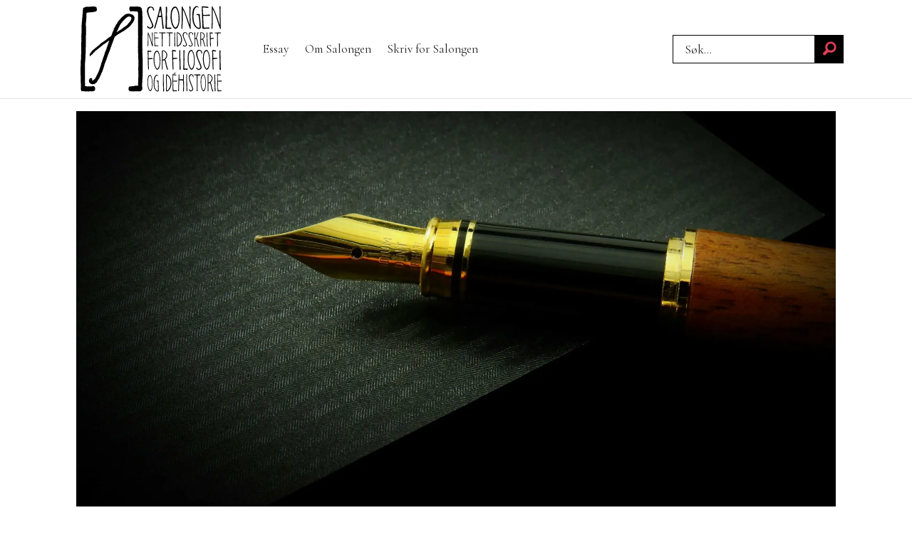

--- FILE ---
content_type: text/javascript
request_url: https://www.salongen.no/view-resources/baseview/public/common/build/baseview_dependencies_dom.js?v=1768293024-L4
body_size: 9322
content:
/*!
* Common client JS-dependencies
* (c) Publish Lab AS
* https://www.labradorcms.com
*/
(()=>{"use strict";var t,e;!function(){const t=document.querySelectorAll("[data-expandable]"),e=t=>{t.preventDefault(),t.stopPropagation(),t.currentTarget.classList.toggle("expanded")};for(const i of t)i.addEventListener("click",e,!1)}(),function(){var t=null,e=null,i={max:{width:1740,height:1740},buffer:140,window:{width:window.innerWidth,height:window.innerHeight}},s=document.querySelectorAll("figure[data-zoomable='1']");if(s.length)for(var n=function(t){t.addEventListener("click",function(e){o(t)},!1)},o=function(s){t||((t=document.createElement("div")).classList.add("imagezoom"),(e=document.createElement("div")).classList.add("content"),t.appendChild(e),document.body.appendChild(t));var n=s.querySelector("img");if(!n)return;var o=n.width/n.height;if(!o)return;i.window.width=window.innerWidth,i.window.height=window.innerHeight;var r=Math.min(i.max.width,i.window.width),c=r/o,h=c-Math.min(i.max.height,i.window.height);h>0&&(c-=h,r-=h*o),r=Math.round(1.5*r),c=Math.round(1.5*c);var d=s.cloneNode(!0),u=d.querySelector("img"),m=u.currentSrc?u.currentSrc:u.src;const g=d.querySelectorAll("source"),p=m+"&width="+r+"&height="+c;for(const t of g)t.setAttribute("srcset",p);u.setAttribute("src",p),u.removeAttribute("width"),u.removeAttribute("height"),d.classList.add("image-loading");const f=u.getAttribute("style")||"";for(u.style.width="100vw",u.addEventListener("load",t=>{u.setAttribute("style",f),d.classList.remove("image-loading")},!1),u.addEventListener("click",function(t){l()},!1),e.setAttribute("data-isWide",o>=1?"true":"false");e.firstChild;)e.removeChild(e.firstChild);e.appendChild(d);const v=document.createElement("span");v.setAttribute("title","Close (Escape)"),v.classList.add("close-btn","fi-x"),v.addEventListener("click",function(t){l()},!1),e.appendChild(v),a()},r=function(t){"Escape"==t.key&&l()},a=function(){t.classList.add("visible"),document.addEventListener("keydown",r,!1)},l=function(){t.classList.remove("visible"),document.removeEventListener("keydown",r,!1)},c=0;c<s.length;c++)n(s[c])}(),window.Dac||(window.Dac={}),window.Dac.AutoScroller=function(t,e,i){var s=null;if(t){var n=t.querySelector("ul.articles");if(n){var o=n.children;if(o.length){var r=t.querySelector("span.left"),a=t.querySelector("span.right"),l=0,c=o[0].offsetWidth,h=Math.round(n.offsetWidth/c),d=n.offsetWidth/h,u=i||4e3;if(!(h>=o.length)){var m,g=[],p=function(){g=[];for(var t=0;t<o.length;t++)g.push(new v(o[t],d))};window.ResizeObserver&&(m=new ResizeObserver(t=>{for(let i of t)if(i.target===n){var e=o[0].offsetWidth;e!==c&&(c=e,d=n.offsetWidth/h,p(),I(1))}}));var f=t.querySelector("ul.dots"),v=function(t,e){this.element=t,this.slotWidth=e,this.xPos=0,this.step=function(t,e){this.xPos-=this.slotWidth*t,this.move(this.xPos,e)},this.reset=function(){this.xPos=0,this.move(0)},this.move=function(t,e){var i=this.element;e?i.classList.add("transformHidden"):i.classList.remove("transformHidden"),i.style.transform="translateX("+t+"px)"};var i=this;return{step:function(t,e){i.step(t,e)},reset:function(){i.reset()}}},w=function(t,e){var i=l;l+=t,Math.abs(l)>=g.length&&(l=0),g.forEach(function(i){i.step(t,e)}),t>0?b(Math.abs(t)):t<0&&I(Math.abs(t)),S(l,i)},b=function(t){var e=g.shift();e.step(-2-g.length,!0),window.setTimeout(function(){e.step(1)},50),g.push(e),--t>0&&b(t)},I=function(t){var e=g.pop();g.unshift(e),e.step(g.length,!0),--t>0&&I(t)};if(r&&r.addEventListener("click",function(){w(-1),e=!1},!1),a&&a.addEventListener("click",function(){w(1),e=!1},!1),f){for(var y=0;y<f.children.length;y++)f.children[y].addEventListener("click",x,!1);S(0)}p(),I(1),m&&m.observe(n),e&&(s=window.setInterval(function(){e?w(1):window.clearInterval(s)},u))}}}}function x(t){t.preventDefault(),t.stopPropagation();var i,s=(i=this,Array.prototype.slice.call(i.parentNode.children).indexOf(i));s>-1&&w(s-l,!0),e=!1}function S(t,e){if(f){var i=f.children[e];i&&i.classList.remove("selected");var s=f.children[t];s&&s.classList.add("selected")}}},(()=>{window.Dac||(window.Dac={});let{Dac:t}=window;t.SwipeHelper=class{constructor(t,e){this.debug=window.location.toString().includes("debug="),this.log("Creating instance ..."),this.settings={isHorizontal:e.isHorizontal,css:{hidden:"nav-hidden"},navWidth:0,preloadNextImage:!!e.preloadNextImage,intersectionObserver:{threshold:void 0===e.threshold?.5:e.threshold},itemsSelector:e.itemsSelector},this.callbacks={navUpdate:[]};const i=e.navItemsSelector?t.querySelector(e.navItemsSelector):null,s=e.previewItemsSelector?t.querySelector(e.previewItemsSelector):null;if(this.elements={nav:{forward:t.querySelector(e.navItems.forwardSelector),backward:t.querySelector(e.navItems.backwardSelector)},itemsContainer:t.querySelector(e.itemsContainerSelector),items:t.querySelectorAll(this.settings.itemsSelector),navItems:i?[...i.children]:null,previewItems:s?[...s.children]:null},this.noIndexList=[],this.domIndex=null,e.noIndexItemsSelector){const i=t.querySelectorAll(e.noIndexItemsSelector);if(i&&i.length){this.log(`Will exclude ${i.length} elements from indexing ...`);for(const t of i){const e=Array.from(this.elements.items).indexOf(t);-1!==e&&(this.noIndexList.push(e),this.log(` - Excluding index ${e}`))}this.log(`Did exclude ${this.noIndexList.length} elements from indexing ...`)}}this.validateElement(this.elements.itemsContainer)&&this.validateElement(this.elements.items)?this.elements.items.length<2?this.log("To few elements. No need for the helper.",!0):(this.items=[...this.elements.items].map(t=>({visible:!1,element:t})),this.index=null,this.observer=null,this.observeElements(this.elements.itemsContainer,this.elements.items),this.setupNavigation(),this.autoScrollInterval=null,this.autoScroll=e.autoScroll,this.elementWidth=this.items[0].element.scrollWidth,this.currentLeft=0,this.isAutoscrolling=!1,this.preloadedIndexes=[],this.registerAutoscroll()):this.log("Missing required dom-element(s).",!0)}addNavUpdate(t){this.log("Adding navigation update callback ..."),this.callbacks.navUpdate.push(t)}reflow(){this.log("Will reflow items"),this.unobserve(this.elements.items),this.elements.items=this.elements.itemsContainer.querySelectorAll(this.settings.itemsSelector),this.items=[...this.elements.items].map(t=>({visible:!1,element:t})),this.observeElements(this.elements.itemsContainer,this.elements.items)}log(t,e=!1){e&&console.warn("[SwipeHelper]",t),this.debug&&console.log("[SwipeHelper]",t)}validateElement(t){return t&&(t.length||1===t.nodeType)}registerAutoscroll(){if(!this.autoScroll||!this.autoScroll.enabled)return;this.autoScroll.interval||(this.autoScroll.interval=4e3);new IntersectionObserver((t,e)=>{t[0].isIntersecting?this.startAutoScroll():this.stopAutoScroll()},{root:null,rootMargin:"0px",threshold:0}).observe(this.elements.itemsContainer)}startAutoScroll(){if(this.isAutoscrolling)return;this.isAutoscrolling=!0,this.log("Starting autoscroll ..."),this.autoScrollInterval=setInterval(()=>{this.autoScroll.scrolling=!0,this.autoScroll.reset?(this.elements.itemsContainer.scrollTo({top:0,left:0,behavior:"smooth"}),this.autoScroll.reset=!1):this.elements.itemsContainer.scrollTo({top:0,left:this.elements.itemsContainer.scrollLeft+this.elementWidth,behavior:"smooth"}),setTimeout(()=>{this.autoScroll.scrolling=!1},1e3)},parseInt(this.autoScroll.interval,10));const t=()=>{this.autoScroll.scrolling||(this.log("Will disable autoscroll"),this.stopAutoScroll(),this.elements.itemsContainer.removeEventListener("scroll",t))};this.elements.itemsContainer.addEventListener("scroll",t)}stopAutoScroll(){this.isAutoscrolling&&(this.log("Stopping autoscroll ..."),clearInterval(this.autoScrollInterval),this.autoScrollInterval=null,this.isAutoscrolling=!1)}setupNavigation(){if(this.elements.nav.forward&&this.elements.nav.backward&&(this.log("Will register events for navigation."),this.settings.navWidth=this.elements.nav.backward.offsetWidth,this.elements.nav.backward.addEventListener("click",t=>{t.preventDefault(),t.stopPropagation(),this.navigate(-1)},!1),this.elements.nav.forward.addEventListener("click",t=>{t.preventDefault(),t.stopPropagation(),this.navigate(1)},!1)),this.elements.navItems)for(const t of this.elements.navItems){const e=this.elements.navItems.indexOf(t);t.addEventListener("click",t=>{this.navigateToIndex(e,"auto")},!1)}if(this.elements.previewItems)for(const t of this.elements.previewItems){const e=this.elements.previewItems.indexOf(t);t.addEventListener("click",t=>{this.navigateToIndex(e,"auto")},!1)}}navigateToIndex(t,e){this.log(`Navigate to index: ${t}`),this.items[t]&&this.navigateToItem(this.items[t],e)}navigate(t){const e=this.items.filter(t=>t.visible);if(!e.length)return void this.log("Cannot navigate. Did not find any visible items ...",!0);const i=this.items.indexOf(e.shift())+t;i>=0&&i<this.items.length&&this.navigateToItem(this.items[i])}navigateToItem(t,e="smooth"){if(this.settings.isHorizontal){const i=Math.max(0,t.element.offsetLeft-this.settings.navWidth);this.elements.itemsContainer.scrollTo({top:0,left:i,behavior:e})}else this.elements.itemsContainer.scrollTo({top:t.element.offsetTop,left:0,behavior:e})}internalToPublicIndex(t,e=!0){let i=t;if(this.noIndexList.length){let s=0;for(const i of this.noIndexList)(!e&&i<t||e&&i<=t)&&s++;i-=s}return i}publicToInternalIndex(t){let e=t;if(this.noIndexList.length){let t=0;for(const i of this.noIndexList)i<=e+t&&t++;e+=t}return e}observeElements(t,e){this.log(`Will register IntersectionObserver for ${e.length} items`);const i={root:t,rootMargin:"0px",threshold:this.settings.intersectionObserver.threshold};this.observer=new IntersectionObserver((t,i)=>{const s=[];let n=null;for(const i of t){const t=Array.from(i.target.parentNode.querySelectorAll(this.settings.itemsSelector)).indexOf(i.target);if(-1===t)return void this.unobserve(e);this.items[t].visible=i.isIntersecting,s.push(t),this.items[t].visible&&(n=t),this.settings.preloadNextImage&&i.isIntersecting&&this.items[t+1]&&!this.preloadedIndexes.includes(t+1)&&this.preloadAtIndex(t+1),this.log(`IntersectionObserver triggered at index ${t}. Setting visibility to ${this.items[t].visible}.`)}if(null!==n){const t=n>=this.domIndex?"next":"prev";let e=null;this.noIndexList.length&&(e=this.noIndexList.map(t=>t-n).filter(e=>"next"===t?e>=0:e<=0),e=e.length?"next"===t?Math.min(...e):Math.max(...e):null),null!==e&&e<0&&(e=Math.abs(e)),this.updateNavItems(this.internalToPublicIndex(n,n>this.index),{originalIndex:n,direction:t,noIndexDistance:e})}(s.includes(0)||s.includes(this.items.length-1))&&(this.updateGui(),this.autoScroll&&this.autoScroll.enabled&&this.items[this.items.length-1].visible&&(this.autoScroll.reset=!0)),this.domIndex=n},i);for(const t of e)this.observer.observe(t)}unobserve(t){this.log(`Will unobserve ${t.length} items`);for(const e of t)this.observer.unobserve(e)}preloadAtIndex(t){if(this.preloadedIndexes.push(t),!this.items[t]||!this.items[t].element)return;const e=this.items[t].element.querySelector("img");e&&(this.log(`Will preload image at index ${t}`),e.removeAttribute("loading"))}updateGui(){this.elements.nav.forward&&this.elements.nav.backward&&(this.log("Updating navigation-GUI ..."),this.items[0].visible?this.elements.nav.backward.classList.add(this.settings.css.hidden):this.elements.nav.backward.classList.remove(this.settings.css.hidden),this.items[this.items.length-1].visible?this.elements.nav.forward.classList.add(this.settings.css.hidden):this.elements.nav.forward.classList.remove(this.settings.css.hidden))}updateNavItems(t,{originalIndex:e,direction:i,noIndexDistance:s}){const n="selected";this.elements.navItems&&(this.elements.navItems[this.index]&&this.elements.navItems[this.index].classList.remove(n),this.elements.navItems[t]&&this.elements.navItems[t].classList.add(n)),this.elements.previewItems&&(this.elements.previewItems[this.index]&&this.elements.previewItems[this.index].classList.remove(n),this.elements.previewItems[t]&&this.elements.previewItems[t].classList.add(n)),this.index=t;for(const t of this.callbacks.navUpdate)t(this.index,{isNoIndex:this.noIndexList.includes(e),direction:i,domIndex:e,noIndexDistance:s})}}})(),window.Dac||(window.Dac={}),window.Dac.Parallax=class{constructor(t){this.container=t.container,this.debug=t.debug,this.log(`Starting Parallax-instance for element "${this.container.classList}".`),this.isAnimating=!1,this.handler=this.scrollHandler.bind(this),this.animator=this.animate.bind(this),this.register(this.container),this.elements=t.elements,this.resizeTimeoutId=null,this.lastYPos=window.scrollY,this.animatedItems=[],this.items=this.registerItems(this.elements),this.decorateStaticAttributes()}registerItems(t){this.log(`Will register ${t.length} item(s)`),document.body.classList.add("dac-reflow");const e=t.map(t=>{const e=this.container.querySelector(t.selector),i=e.getBoundingClientRect();return{index:t.index,element:e,rect:i,animations:t.animations,staticAttributes:t.staticAttributes,style:"",position:{top:parseInt(i.top+window.scrollY,10),bottom:parseInt(i.bottom+window.scrollY,10)}}});return document.body.classList.remove("dac-reflow"),e}reflow(){this.log("Will reflow items"),this.items=this.registerItems(this.elements)}scrollHandler(t){this.requestAnimation()}decorateStaticAttributes(){for(const t of this.items){const e=t.staticAttributes.map(e=>this[`handleStatic_${e.name}`](e,t));t.element.setAttribute("style",`transform: ${e.join(" ")}`)}}getItemsByPosition(t,e){return this.items.filter(i=>i.position.top<e&&i.position.bottom>t)}getPercentScroll(t,e){const i=Math.max(t.position.top-window.innerHeight,0);return(e-i)/(t.position.bottom-i)*100}log(t){this.debug&&console.log("Parallax:",t)}requestAnimation(){this.isAnimating||requestAnimationFrame(this.animator),this.isAnimating=!0}activateAnimations(){this.log("Will activate animations"),this.container.classList.add("parallax-js-mode"),window.addEventListener("scroll",this.handler,!1),this.handler()}deactivateAnimations(){this.log("Will deactivate animations"),this.container.style.height="",this.container.classList.remove("parallax-js-mode"),window.removeEventListener("scroll",this.handler,!1)}register(t){this.log("Will register IntersectionObserver"),new IntersectionObserver((e,i)=>{for(const i of e)i.target===t&&(this.log(`IntersectionObserver triggered. Intersecting: ${i.isIntersecting}, ratio: ${i.intersectionRatio}`),i.isIntersecting?this.activateAnimations():this.deactivateAnimations())},{root:null,rootMargin:"0px"}).observe(t),window.addEventListener("resize",t=>{this.log("Window resized"),clearTimeout(this.resizeTimeoutId),this.resizeTimeoutId=setTimeout(()=>{this.reflow()},300)})}getFloat(t,e=2){return parseFloat(t.toFixed(e))}getInt(t){return parseInt(t,10)}getCurrentValue(t,e){return e<t.startScrollPosition?parseFloat(t.startValue):e>=t.endScrollPosition?parseFloat(t.endValue):100/(t.endScrollPosition-t.startScrollPosition)*(e-t.startScrollPosition)/100*(t.endValue-t.startValue)+parseFloat(t.startValue)}animate(){const t=this.getItemsByPosition(window.scrollY,window.scrollY+window.innerHeight);if(this.debug){const e=t.map(t=>`[${t.animations.map(t=>t.name).join(", ")}]`);this.log(`Will animate ${t.length} element(s) ${e.join(", ")}`)}for(const e of this.animatedItems)t.includes(e)||(this.log("Setting start/end state for item outside range."),this.animateItem(e,this.lastYPos<=window.scrollY?100:0),e.element.classList.remove("isAnimating"));for(const e of t){e.element.classList.add("isAnimating");const t=this.getPercentScroll(e,window.scrollY);this.animateItem(e,t)}this.lastYPos=window.scrollY,this.isAnimating=!1,this.animatedItems=t}animateItem(t,e){const i={transform:[],filter:[],definition:[]};for(const s of t.animations){const n=this[`handleAnimation_${s.name}`](s,e,t);i[n.key].push(n.value)}if(i.transform.length&&i.definition.push(`transform: ${i.transform.join(" ")}`),i.filter.length&&i.definition.push(`filter: ${i.filter.join(" ")}`),i.definition.length){const e=i.definition.join("; ");t.style!==e&&(t.element.setAttribute("style",i.definition.join("; ")),t.style=e)}}handleAnimation_perspective(t,e,i){const s=this.getCurrentValue(t,e/100)/100;return{key:"transform",value:`translateZ(${this.getFloat(100*s)}px) scale(${this.getFloat(s)})`}}handleAnimation_scale(t,e,i){const s=this.getCurrentValue(t,e)/100;return{key:"transform",value:`scale(${this.getFloat(s,4)})`}}handleAnimation_opacity(t,e,i){const s=this.getCurrentValue(t,e)/100;return{key:"definition",value:`opacity:${this.getFloat(s)}`}}handleAnimation_rotate(t,e,i){const s=this.getCurrentValue(t,e)/100*360;return{key:"transform",value:`rotate(${this.getInt(s)}deg)`}}handleAnimation_blur(t,e,i){const s=this.getCurrentValue(t,e)/2;return{key:"filter",value:`blur(${this.getFloat(s)}px)`}}handleAnimation_sepia(t,e,i){const s=this.getCurrentValue(t,e);return{key:"filter",value:`sepia(${this.getInt(s)}%)`}}handleAnimation_brightness(t,e,i){const s=this.getCurrentValue(t,e);return{key:"filter",value:`brightness(${this.getInt(s)}%)`}}handleStatic_perspective(t,e){const i=this.getFloat(t.value/100);return{key:"transform",value:`translateZ(${t.value}px) scale(${i})`}}},window.Dac=window.Dac||{},window.Dac.TabNavigation=class{constructor(t){this.index=null,this.debug=!!t.debug,this.canCloseTabs=!!t.canCloseTabs,this.onNavigate=t.onNavigate||(()=>{}),this.log("Creating instance ..."),this.elements={container:null,tabs:null,navigationItems:null},this.setup(t)?(this.activeSelector="selected",this.setupNavigation(),t.defaultIndex&&!isNaN(t.defaultIndex)&&this.setIndex(parseInt(t.defaultIndex,10))):this.log("Missing required dom-elements.",!0)}log(t,e=!1){e?console.warn("TabNavigation:",t):this.debug&&console.log("TabNavigation:",t)}setup(t){return this.elements.container=document.querySelector(t.selector),!!this.elements.container&&(this.elements.tabs=this.elements.container.querySelectorAll(t.tabsSelector),this.elements.navigationItems=this.elements.container.querySelectorAll(t.navigationSelector),this.log(`Found ${this.elements.tabs.length} tab-elements and ${this.elements.navigationItems.length} navigation items.`),this.elements.tabs.length>0&&this.elements.navigationItems.length>0)}setupNavigation(){this.log("Will register events for navigation.");let t=0;for(const e of this.elements.navigationItems)this.setupNavigationItem(e,t),t++}setupNavigationItem(t,e){t.addEventListener("click",t=>{t.stopPropagation();const i=this.index;this.setIndex(e),this.onNavigate(this.createCallbackObject(i),this.createCallbackObject(this.index))},!1)}createCallbackObject(t){return null===t?null:{tab:this.elements.tabs[t],navigator:this.elements.navigationItems[t]}}setIndex(t){if(this.index===t){if(!this.canCloseTabs)return void this.log(`Index ${t} already defined. No change.`);t=null}t<0||t>=this.elements.tabs.length?this.log(`Index ${t} is out of bounds.`,!0):(this.log(`Will set index ${t}.`),this.index=t,this.updateGui())}updateGui(){for(const t of this.elements.tabs)t.classList.remove(this.activeSelector);for(const t of this.elements.navigationItems)t.classList.remove(this.activeSelector);this.elements.tabs[this.index]&&this.elements.tabs[this.index].classList.add(this.activeSelector),this.elements.navigationItems[this.index]&&this.elements.navigationItems[this.index].classList.add(this.activeSelector)}},window.Dac||(window.Dac={}),window.Dac.ElementAttributeToggler=class{constructor(t={selectors:[]}){this.validate(t),this.options=t,this.selectors=this.getSelectorsElements(),this.setup()}setup(){this.selectors.forEach(t=>{this.setInitialAttributes(t),this.addListeners(t)})}getSelectorsElements(){return this.options.selectors.map(t=>({activators:document.querySelectorAll(t.toggleActivator),elements:document.querySelectorAll(t.elementToToggle),attributes:t.attributes}))}setInitialAttributes(t){const e=t.attributes;t.elements.forEach((t,i)=>{for(const i of Object.keys(e||{}))e[i].initial&&this.setAttribute(t,i,e[i].value)})}setAttribute(t,e,i){"className"===e?t.classList.add(i):t[e]=i}addListeners(t){t.activators.forEach((e,i)=>{e.addEventListener("click",e=>{e.preventDefault(),this.segregateAttributeHandlers(t.elements[i],t)})})}segregateAttributeHandlers(t,e){const i=e.attributes;for(const e of Object.keys(i||{}))"className"===e?this.toggleClassName(t,i[e].value):this.toggleAnyAttribute(t,i[e].value,e)}toggleClassName(t,e){t.classList.toggle(e)}toggleAnyAttribute(t,e,i){t[i]===e?t[i]="":t[i]=e}validate(t){return this.validateObject(t)?this.validateArray(t.selectors)?void 0:(console.error("ElementAttributeToggler: Options.selectors is not an array."),!1):(console.error("ElementAttributeToggler: Options is not an object."),!1)}validateObject(t){return"object"==typeof t&&null!==t}validateArray(t){return Array.isArray(t)}},t=void 0,e=function(){var t=Object.prototype.toString,e=Array.isArray||function(e){return"[object Array]"===t.call(e)};function i(t){return"function"==typeof t}function s(t){return t.replace(/[\-\[\]{}()*+?.,\\\^$|#\s]/g,"\\$&")}function n(t,e){return null!=t&&"object"==typeof t&&e in t}function o(t,e){return null!=t&&"object"!=typeof t&&t.hasOwnProperty&&t.hasOwnProperty(e)}var r=RegExp.prototype.test,a=/\S/;function l(t){return!function(t,e){return r.call(t,e)}(a,t)}var c={"&":"&amp;","<":"&lt;",">":"&gt;",'"':"&quot;","'":"&#39;","/":"&#x2F;","`":"&#x60;","=":"&#x3D;"},h=/\s*/,d=/\s+/,u=/\s*=/,m=/\s*\}/,g=/#|\^|\/|>|\{|&|=|!/;function p(t){this.string=t,this.tail=t,this.pos=0}function f(t,e){this.view=t,this.cache={".":this.view},this.parent=e}function v(){this.templateCache={_cache:{},set:function(t,e){this._cache[t]=e},get:function(t){return this._cache[t]},clear:function(){this._cache={}}}}p.prototype.eos=function(){return""===this.tail},p.prototype.scan=function(t){var e=this.tail.match(t);if(!e||0!==e.index)return"";var i=e[0];return this.tail=this.tail.substring(i.length),this.pos+=i.length,i},p.prototype.scanUntil=function(t){var e,i=this.tail.search(t);switch(i){case-1:e=this.tail,this.tail="";break;case 0:e="";break;default:e=this.tail.substring(0,i),this.tail=this.tail.substring(i)}return this.pos+=e.length,e},f.prototype.push=function(t){return new f(t,this)},f.prototype.lookup=function(t){var e,s=this.cache;if(s.hasOwnProperty(t))e=s[t];else{for(var r,a,l,c=this,h=!1;c;){if(t.indexOf(".")>0)for(r=c.view,a=t.split("."),l=0;null!=r&&l<a.length;)l===a.length-1&&(h=n(r,a[l])||o(r,a[l])),r=r[a[l++]];else r=c.view[t],h=n(c.view,t);if(h){e=r;break}c=c.parent}s[t]=e}return i(e)&&(e=e.call(this.view)),e},v.prototype.clearCache=function(){void 0!==this.templateCache&&this.templateCache.clear()},v.prototype.parse=function(t,i){var n=this.templateCache,o=t+":"+(i||w.tags).join(":"),r=void 0!==n,a=r?n.get(o):void 0;return null==a&&(a=function(t,i){if(!t)return[];var n,o,r,a=!1,c=[],f=[],v=[],b=!1,I=!1,y="",x=0;function S(){if(b&&!I)for(;v.length;)delete f[v.pop()];else v=[];b=!1,I=!1}function A(t){if("string"==typeof t&&(t=t.split(d,2)),!e(t)||2!==t.length)throw new Error("Invalid tags: "+t);n=new RegExp(s(t[0])+"\\s*"),o=new RegExp("\\s*"+s(t[1])),r=new RegExp("\\s*"+s("}"+t[1]))}A(i||w.tags);for(var L,k,E,C,P,T,$=new p(t);!$.eos();){if(L=$.pos,E=$.scanUntil(n))for(var _=0,N=E.length;_<N;++_)l(C=E.charAt(_))?(v.push(f.length),y+=C):(I=!0,a=!0,y+=" "),f.push(["text",C,L,L+1]),L+=1,"\n"===C&&(S(),y="",x=0,a=!1);if(!$.scan(n))break;if(b=!0,k=$.scan(g)||"name",$.scan(h),"="===k?(E=$.scanUntil(u),$.scan(u),$.scanUntil(o)):"{"===k?(E=$.scanUntil(r),$.scan(m),$.scanUntil(o),k="&"):E=$.scanUntil(o),!$.scan(o))throw new Error("Unclosed tag at "+$.pos);if(P=">"==k?[k,E,L,$.pos,y,x,a]:[k,E,L,$.pos],x++,f.push(P),"#"===k||"^"===k)c.push(P);else if("/"===k){if(!(T=c.pop()))throw new Error('Unopened section "'+E+'" at '+L);if(T[1]!==E)throw new Error('Unclosed section "'+T[1]+'" at '+L)}else"name"===k||"{"===k||"&"===k?I=!0:"="===k&&A(E)}if(S(),T=c.pop())throw new Error('Unclosed section "'+T[1]+'" at '+$.pos);return function(t){for(var e,i=[],s=i,n=[],o=0,r=t.length;o<r;++o)switch((e=t[o])[0]){case"#":case"^":s.push(e),n.push(e),s=e[4]=[];break;case"/":n.pop()[5]=e[2],s=n.length>0?n[n.length-1][4]:i;break;default:s.push(e)}return i}(function(t){for(var e,i,s=[],n=0,o=t.length;n<o;++n)(e=t[n])&&("text"===e[0]&&i&&"text"===i[0]?(i[1]+=e[1],i[3]=e[3]):(s.push(e),i=e));return s}(f))}(t,i),r&&n.set(o,a)),a},v.prototype.render=function(t,e,i,s){var n=this.parse(t,s),o=e instanceof f?e:new f(e,void 0);return this.renderTokens(n,o,i,t,s)},v.prototype.renderTokens=function(t,e,i,s,n){for(var o,r,a,l="",c=0,h=t.length;c<h;++c)a=void 0,"#"===(r=(o=t[c])[0])?a=this.renderSection(o,e,i,s):"^"===r?a=this.renderInverted(o,e,i,s):">"===r?a=this.renderPartial(o,e,i,n):"&"===r?a=this.unescapedValue(o,e):"name"===r?a=this.escapedValue(o,e):"text"===r&&(a=this.rawValue(o)),void 0!==a&&(l+=a);return l},v.prototype.renderSection=function(t,s,n,o){var r=this,a="",l=s.lookup(t[1]);if(l){if(e(l))for(var c=0,h=l.length;c<h;++c)a+=this.renderTokens(t[4],s.push(l[c]),n,o);else if("object"==typeof l||"string"==typeof l||"number"==typeof l)a+=this.renderTokens(t[4],s.push(l),n,o);else if(i(l)){if("string"!=typeof o)throw new Error("Cannot use higher-order sections without the original template");null!=(l=l.call(s.view,o.slice(t[3],t[5]),function(t){return r.render(t,s,n)}))&&(a+=l)}else a+=this.renderTokens(t[4],s,n,o);return a}},v.prototype.renderInverted=function(t,i,s,n){var o=i.lookup(t[1]);if(!o||e(o)&&0===o.length)return this.renderTokens(t[4],i,s,n)},v.prototype.indentPartial=function(t,e,i){for(var s=e.replace(/[^ \t]/g,""),n=t.split("\n"),o=0;o<n.length;o++)n[o].length&&(o>0||!i)&&(n[o]=s+n[o]);return n.join("\n")},v.prototype.renderPartial=function(t,e,s,n){if(s){var o=i(s)?s(t[1]):s[t[1]];if(null!=o){var r=t[6],a=t[5],l=t[4],c=o;return 0==a&&l&&(c=this.indentPartial(o,l,r)),this.renderTokens(this.parse(c,n),e,s,c,n)}}},v.prototype.unescapedValue=function(t,e){var i=e.lookup(t[1]);if(null!=i)return i},v.prototype.escapedValue=function(t,e){var i=e.lookup(t[1]);if(null!=i)return"number"==typeof i?String(i):w.escape(i)},v.prototype.rawValue=function(t){return t[1]};var w={name:"mustache.js",version:"4.0.1",tags:["{{","}}"],clearCache:void 0,escape:void 0,parse:void 0,render:void 0,Scanner:void 0,Context:void 0,Writer:void 0,set templateCache(t){b.templateCache=t},get templateCache(){return b.templateCache}},b=new v;return w.clearCache=function(){return b.clearCache()},w.parse=function(t,e){return b.parse(t,e)},w.render=function(t,i,s,n){if("string"!=typeof t)throw new TypeError('Invalid template! Template should be a "string" but "'+(e(o=t)?"array":typeof o)+'" was given as the first argument for mustache#render(template, view, partials)');var o;return b.render(t,i,s,n)},w.escape=function(t){return String(t).replace(/[&<>"'`=\/]/g,function(t){return c[t]})},w.Scanner=p,w.Context=f,w.Writer=v,w},"object"==typeof exports&&"undefined"!=typeof module?module.exports=e():"function"==typeof define&&define.amd?define(e):(t=t||self).Mustache=e(),window.Dac.InfinityScrollAds||(window.Dac.InfinityScrollAds={}),window.Dac.InfinityScrollAds=class{constructor(t){this.articleId=t}reloadSkyscraperAds(){const t=window.innerWidth>1315,e=this.getTags(this.articleId),i=e.split(","),s=this.getPageType(this.articleId),n=this.getSection(this.articleId),o=new CustomEvent("skyscrapersReloading",{detail:{articleId:this.articleId,skyscraperVisible:t,tags:e,context:s,section:n}});if(document.dispatchEvent(o),!t||window.lab_ads&&window.lab_ads.disableSkyscraperReload)return;const r=document.querySelector(".placement-right > div > .adunit"),a=document.querySelector(".placement-left > div > .adunit");r&&a&&window.lwhb.cmd.push(()=>{window.lwhb.removeAdUnit(a.id),window.lwhb.removeAdUnit(r.id);const t=`context_${s}_section_${n}`,o={ext:{data:{tags:i,contextAndSection:t,context:s,section:n}}};window.lwhb.loadAd({tagId:a.id,keywords:{tags:e,contextAndSection:t,context:s,section:n},ortb2:o}),window.lwhb.loadAd({tagId:r.id,keywords:{tags:e,contextAndSection:t,context:s,section:n},ortb2:o})})}updateAdPlacements(){document.querySelectorAll('div[id^="infiniteArticle-"]:not(.adUnitUpdated)').forEach(t=>{const e=t.id.match(/infiniteArticle-(\d+)/);if(e){t.classList.add("adUnitUpdated");const i=e[1];t.querySelectorAll(".adunit").forEach(e=>{e.id.endsWith(`_${i}`)||t.id.endsWith("_/_d+$/")||(e.id=`${e.id}_${i}`)})}})}reloadArticleAds(){const t=document.querySelectorAll('div[id^="infiniteArticle-"]'),e=[];t.forEach(t=>{t.querySelectorAll(".adunit").forEach(t=>e.push(t))}),e.forEach(t=>{if(t.id.endsWith(`_${this.articleId}`)){const e=this.getTags(this.articleId),i=e.split(","),s=`context_${this.getPageType(this.articleId)}_section_${this.getSection(this.articleId)}`,n=this.getPageType(this.articleId),o=this.getSection(this.articleId);window.lwhb.cmd.push(()=>{window.lwhb.loadAd({adUnitName:t.id.replace(`_${this.articleId}`,""),tagId:t.id,ignoreVisibility:!0,keywords:{tags:e,contextAndSection:s,context:n,section:o},ortb2:{ext:{data:{tags:i,contextAndSection:s,context:n,section:o}}}})})}})}getTags(t){if(!window.lab_article_data||!window.lab_article_data[t])return"";const{tagsString:e}=window.lab_article_data[t];return e}getPageType(t){if(!window.lab_article_data||!window.lab_article_data[t])return"";const{pageType:e}=window.lab_article_data[t];return e}getSection(t){if(!window.lab_article_data||!window.lab_article_data[t])return"";const{section:e}=window.lab_article_data[t];return e}},window.Dac=window.Dac||{},window.Dac.Definition=class{constructor(t){this.id=t||"mainArticleSection",this.article=document.getElementById(this.id),this.dfns=this.article?this.article.querySelectorAll("dfn"):[],this.template=document.querySelector("template.definitionTemplate"),this.openPopup=this.openPopup.bind(this),this.closePopup=this.closePopup.bind(this),this.setup()}setup(){this.dfns.forEach(t=>{t.addEventListener("click",this.openPopup),t.addEventListener("keydown",this.openPopup)})}closePopup(){const t=document.querySelector(".definitionPopup");t&&t.remove()}openPopup(t){if("click"===t.type||"keydown"===t.type&&"Enter"===t.key){let e;if(t.stopPropagation(),this.closePopup(),"DFN"===t.target.tagName?e=t.target:"SPAN"===t.target.tagName&&"DFN"===t.target.parentElement.tagName&&(e=t.target.parentElement),this.template){const t=this.template.content.firstElementChild.cloneNode(!0);"SPAN"===e.parentNode.tagName?e.parentNode.parentNode.style.position="relative":e.parentNode.style.position="relative",e.after(t);const i=e.textContent;t.querySelector("p").textContent=i;const s=e.getAttribute("title");t.querySelector("span").textContent=s,t.querySelector("button").addEventListener("click",t=>{t.stopPropagation(),this.closePopup()}),document.body.addEventListener("click",e=>{t.contains(e.target)||this.closePopup()}),t.style.display="flex",t.style.top=`(${e.offsetTop} + ${e.offsetHeight} + 10)px`,document.querySelector(".definitionPopup").clientWidth+e.offsetLeft<window.innerWidth?t.style.left=`${e.offsetLeft}px`:(t.style.left="0.7rem",t.style.right="0.7rem")}}}}})();